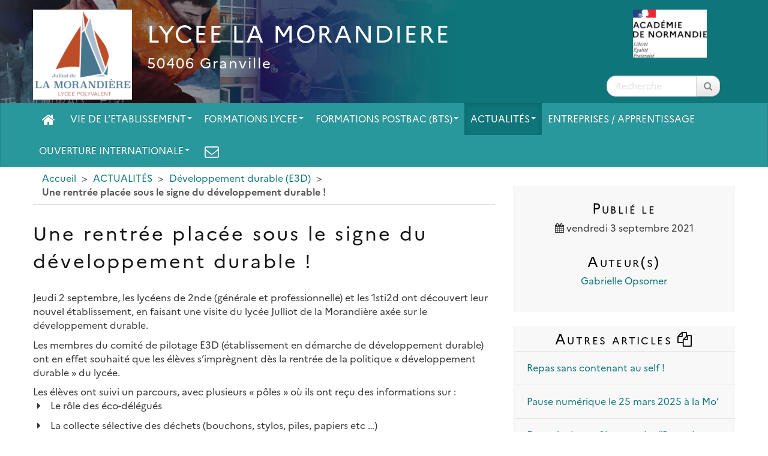

--- FILE ---
content_type: text/html; charset=utf-8
request_url: https://julliot.lycee.ac-normandie.fr/spip.php?article1992
body_size: 9944
content:
<!DOCTYPE HTML>
<html class="page_article sans_composition ltr fr no-js" lang="fr" dir="ltr">
	<head>
		<script type='text/javascript'>/*<![CDATA[*/(function(H){H.className=H.className.replace(/\bno-js\b/,'js')})(document.documentElement);/*]]>*/</script>
		
		<meta http-equiv="Content-Type" content="text/html; charset=utf-8" />

		<title>Une rentrée placée sous le signe du développement durable ! - LYCEE LA MORANDIERE</title>
<meta name="description" content="2 septembre 2021 : une rentr&#233;e plac&#233;e sous le signe du d&#233;veloppement durable !" />
<link rel="canonical" href="https://julliot.lycee.ac-normandie.fr/spip.php?article1992" />


<link rel="icon" type="image/x-icon" href="https://julliot.lycee.ac-normandie.fr/plugins/interface-publique/spipr-dane/favicon.ico" />
<link rel="shortcut icon" type="image/x-icon" href="https://julliot.lycee.ac-normandie.fr/plugins/interface-publique/spipr-dane/favicon.ico" /><meta name="generator" content="SPIP 4.4.5" >

<script type="text/javascript">
var error_on_ajaxform='Oups. Une erreur inattendue a empêché de soumettre le formulaire. Vous pouvez essayer à nouveau.';
</script>

<link rel="alternate" type="application/rss+xml" title="Syndiquer tout le site" href="spip.php?page=backend" />
<meta name="viewport" content="width=device-width, initial-scale=1.0">

<!-- compact [
	squelettes-dist/css/font.css?1739522556
	local/cache-less/bootstrap-cssify-820cb3d.css?1769330430
	local/cache-less/responsive-cssify-aa5ce40.css?1769330430
	local/cache-less/box-cssify-414a951.css?1769330430
	plugins/interface-publique/z-core/css/box_skins.css?1742814022
	plugins/developpement/bootstrap2/bootstrap2spip/css/spip.css?1742814324
	local/cache-less/spip.list-cssify-d4447f1.css?1769330430
	plugins-dist/mediabox/lib/lity/lity.css?1757321560
	plugins-dist/mediabox/lity/css/lity.mediabox.css?1757321560
	plugins-dist/mediabox/lity/skins/_simple-dark/lity.css?1757321560
	plugins-dist/porte_plume/css/barre_outils.css?1757321562
	local/cache-css/cssdyn-css_barre_outils_icones_css-9cbb0990.css?1763132916
	sites/julliot.lycee.ac-normandie.fr/squelettes/css/ui/jquery-ui.css
	plugins/interface-publique/picto/fontAwesome/css/font-awesome.min.css
	plugins/interface-publique/picto/css/picto.css
	plugins/contenu/typo_guillemets/css/typo_guillemets.css
	plugins/interactivite/socialtags/socialtags.css?1742813503
	plugins/media/sjcycle/css/sjcycle.css?1742814172
	sites/julliot.lycee.ac-normandie.fr/squelettes/css/enluminurestypo.css
	plugins/media/oembed/css/oembed.css?1742814132
	local/cache-less/spipr_dist-cssify-ba0e196.css?1769330430
	local/cache-less/spipr-dane-cssify-75d580d.css?1769330430
	local/cache-less/spipr-dane-pages-cssify-7685037.css?1769330430
	local/cache-less/spipr-dane-medias-cssify-3c5cb90.css?1769330430
	local/cache-less/lessdyn-css_spipr_dane_config_less-41205d50-cssify-bfc7256.css
	plugins/interface-publique/spipr-dane/css/style_dyslexie.css?1742814028
	sites/julliot.lycee.ac-normandie.fr/squelettes/css/perso.css?1712068782
	plugins/media/photoswipe/lib/photoswipe/photoswipe.css
	plugins/media/photoswipe/lib/photoswipe/default-skin/default-skin.css
] 83.3% -->
<link rel='stylesheet' href='local/cache-css/a44b899b6b880ad63e6d5ae80b771a83.css?1769330430' type='text/css' />









<script type='text/javascript'>var var_zajax_content='content';</script><script>
var mediabox_settings={"auto_detect":true,"ns":"box","tt_img":true,"sel_g":"#documents_portfolio a[type='image\/jpeg'],#documents_portfolio a[type='image\/png'],#documents_portfolio a[type='image\/gif']","sel_c":".mediabox","str_ssStart":"Diaporama","str_ssStop":"Arr\u00eater","str_cur":"{current}\/{total}","str_prev":"Pr\u00e9c\u00e9dent","str_next":"Suivant","str_close":"Fermer","str_loading":"Chargement\u2026","str_petc":"Taper \u2019Echap\u2019 pour fermer","str_dialTitDef":"Boite de dialogue","str_dialTitMed":"Affichage d\u2019un media","splash_url":"","lity":{"skin":"_simple-dark","maxWidth":"90%","maxHeight":"90%","minWidth":"50%","minHeight":"","slideshow_speed":"2500","opacite":"0.9","defaultCaptionState":"expanded"}};
</script>
<!-- insert_head_css -->

























 





<script type='text/javascript' src='local/cache-js/c5d4b897c86c199b42aa5734165e3d6a.js?1763132917'></script>












<!-- insert_head -->




















<style type='text/css'>
	img[data-photo].photoshow { cursor: zoom-in; }
	</style>
	



<script type="text/javascript">
// configuration
photoswipe = {
  path: "plugins/media/photoswipe/lib/photoswipe//",
  selector: "img[data-photo], a[type]",
  conteneur: ".photoswipe-cont",
  gallery: true, // galerie
  errorMsg: "<div class=\"pswp__error-msg\"><a href=\"%url%\" target=\"_blank\">Image indisponible<\/a>.<\/div>",
  debug: false // debug
};
</script>
<link rel="alternate" type="application/json+oembed" href="https://julliot.lycee.ac-normandie.fr/oembed.api/?format=json&amp;url=https%3A%2F%2Fjulliot.lycee.ac-normandie.fr%2Fspip.php%3Farticle1992" />




 




<!--[if lt IE 9]>
<script type="text/javascript" src="plugins/developpement/bootstrap2/bootstrap2spip/js/html5.js"></script>
<script type="text/javascript" src="plugins/developpement/bootstrap2/bootstrap2spip/js/respond.min.js"></script>
<![endif]-->

<link rel="icon" type="image/x-icon" href="plugins/interface-publique/spipr-dane/favicon.ico" >
<link rel="shortcut icon" type="image/x-icon" href="plugins/interface-publique/spipr-dane/favicon.ico" >

<link rel="apple-touch-icon" href="local/cache-gd2/94/95777023d0af96182b7cb4e5a6ffeb.png?1763132787"/>	</head>
	<body class="content-aside_extra-a page secteur-261 rubrique-231 article">

	<div class="page page-content-aside_extra-a secteur-261 rubrique-231">
		<div class="header" id="header">
			<div class="container" id="header_container">
				<div class="row">
<header class="accueil clearfix">
    <div id="logo-institution" class="span2 a_droite">
  		<img src='local/cache-vignettes/L123xH80/logo-academie-3226d.png?1763132606' alt='Acad&#233;mie de Normandie' width='123' height='80' class='spip_logo' />
  	</div>
     <a rel="start home" href="https://julliot.lycee.ac-normandie.fr/" title="Accueil">
    <div id="logo_site_spip" class="span10 crayon meta-valeur-nom_site  left"> 
		<div class="left"><img
	src="local/cache-vignettes/L165xH150/logo-lamo-f5063.png?1763132606" class='spip_logo' width='165' height='150'
	alt="" /></div>
		<div id="nom_site_spip">
			<h1>LYCEE LA MORANDIERE</h1>
			<div id="slogan_site_spip" class="crayon meta-valeur-slogan_site ">50406 Granville</div>
		</div>
	  </div> </a>
</header>
<div class="form-search"><div class="formulaire_spip formulaire_recherche " id="formulaire_recherche">
<form action="spip.php?page=recherche" method="get" ><div>
	<input name="page" value="recherche" type="hidden"
>
	
	<label for="recherche" class="muted">Rechercher :</label>
	<div class="input-append">
		<input type="search" class="search text search-query" name="recherche" placeholder="Recherche" id="recherche" accesskey="4" />
		<button type="submit" class="btn" title="Rechercher" ><span class="picto"><i class="fa fa-search"></i></span></button>
	</div>
</div></form>
</div>
</div>
</div>			</div>
		</div>
		<div class="navbar navbar-inverse " id="nav">
			<div class="menu-conteneur navbar-inner">
<a class="btn btn-navbar" data-toggle="collapse" data-target=".nav-collapse-main"><span class="icon-bar"></span><span class="icon-bar"></span><span class="icon-bar"></span></a>
<div class="nav-collapse nav-collapse-main collapse"><ul class="menu-liste menu-items nav span12" data-depth="0">
		<li class="menu-entree menu-picto item ">
		<a   href="https://julliot.lycee.ac-normandie.fr/" title="Accueil" class="item-fa"><i class="fa fa-home"></i></a>
		<li class="menu-entree item menu-items__item menu-items__item_objet menu-items__item_rubrique rub30">
			<a href="spip.php?rubrique30" class="menu-items__lien">VIE DE L&#8217;ETABLISSEMENT</a>
				     
				
					<ul class="menu-liste menu-items menu-items" data-depth="1">
				
					
					<li class="menu-entree item menu-items__item menu-items__item_objet menu-items__item_rubrique rub267">
						<a href="spip.php?rubrique267" class="menu-items__lien">ESPACE ORIENTATION &amp; MLDS</a>
						
					</li>
				
					
					<li class="menu-entree item menu-items__item menu-items__item_objet menu-items__item_rubrique rub269">
						<a href="spip.php?rubrique269" class="menu-items__lien">FÉDÉRATIONS DE PARENTS D’ÉLÈVES / AIPE</a>
						
					</li>
				
					
					<li class="menu-entree item menu-items__item menu-items__item_objet menu-items__item_rubrique rub263">
						<a href="spip.php?rubrique263" class="menu-items__lien">LE SPORT AU LYCEE&nbsp;: AS &amp; EPS</a>
						
					</li>
				
					
					<li class="menu-entree item menu-items__item menu-items__item_objet menu-items__item_rubrique rub270">
						<a href="spip.php?rubrique270" class="menu-items__lien">SECRETARIAT, VIE SCOLAIRE &amp; INTENDANCE</a>
						
					</li>
				
					
					<li class="menu-entree item menu-items__item menu-items__item_objet menu-items__item_rubrique rub262">
						<a href="spip.php?rubrique262" class="menu-items__lien">VIE LYCEENNE (MDL, CVL, délégués de classe &amp; écodélégués)</a>
						
					</li>
				
					
					</ul>
				
			
		</li>
		<li class="menu-entree item menu-items__item menu-items__item_objet menu-items__item_rubrique rub265">
			<a href="spip.php?rubrique265" class="menu-items__lien">FORMATIONS LYCEE</a>
				    
				
					<ul class="menu-liste menu-items menu-items" data-depth="1">
				
					
					<li class="menu-entree item menu-items__item menu-items__item_objet menu-items__item_rubrique rub84">
						<a href="spip.php?rubrique84" class="menu-items__lien">FORMATIONS GÉNÉRALES &amp; TECHNOLOGIQUES</a>
						
					</li>
				
					
					<li class="menu-entree item menu-items__item menu-items__item_objet menu-items__item_rubrique rub155">
						<a href="spip.php?rubrique155" class="menu-items__lien">FORMATIONS PROFESSIONNELLES</a>
						
					</li>
				
					
					<li class="menu-entree item menu-items__item menu-items__item_objet menu-items__item_rubrique rub316">
						<a href="spip.php?rubrique316" class="menu-items__lien">Osons la prépa&nbsp;! Dispositif des cordées de la réussite</a>
						
					</li>
				
					
					<li class="menu-entree item menu-items__item menu-items__item_objet menu-items__item_rubrique rub312">
						<a href="spip.php?rubrique312" class="menu-items__lien">Osons le BTS&nbsp;!</a>
						
					</li>
				
					
					</ul>
				
			
		</li>
		<li class="menu-entree item menu-items__item menu-items__item_objet menu-items__item_rubrique rub161">
			<a href="spip.php?rubrique161" class="menu-items__lien">FORMATIONS POSTBAC (BTS)</a>
				   
				
					<ul class="menu-liste menu-items menu-items" data-depth="1">
				
					
					<li class="menu-entree item menu-items__item menu-items__item_objet menu-items__item_rubrique rub64">
						<a href="spip.php?rubrique64" class="menu-items__lien">BTS CCST Conseil et commercialisation de solutions techniques (ex BTS Technico-commercial) - Apprentissage</a>
						
					</li>
				
					
					<li class="menu-entree item menu-items__item menu-items__item_objet menu-items__item_rubrique rub19">
						<a href="spip.php?rubrique19" class="menu-items__lien">BTS CIEL (IR &amp; ER)</a>
						
					</li>
				
					
					<li class="menu-entree item menu-items__item menu-items__item_objet menu-items__item_rubrique rub22">
						<a href="spip.php?rubrique22" class="menu-items__lien">BTS Electrotechnique</a>
						
					</li>
				
					
					</ul>
				
			
		</li>
		<li class="menu-entree item menu-items__item menu-items__item_objet menu-items__item_rubrique on active rub261">
			<a href="spip.php?rubrique261" class="menu-items__lien">ACTUALITÉS</a>
				                           
				
					<ul class="menu-liste menu-items menu-items" data-depth="1">
				
					
					<li class="menu-entree item menu-items__item menu-items__item_objet menu-items__item_rubrique rub196">
						<a href="spip.php?rubrique196" class="menu-items__lien">Appel à projets Etudiants / organisé par Initiative GTM</a>
						
					</li>
				
					
					<li class="menu-entree item menu-items__item menu-items__item_objet menu-items__item_rubrique rub300">
						<a href="spip.php?rubrique300" class="menu-items__lien">BIA&nbsp;: Brevet d&#8217;Initiation à l&#8217;Aéronautique</a>
						
					</li>
				
					
					<li class="menu-entree item menu-items__item menu-items__item_objet menu-items__item_rubrique rub40">
						<a href="spip.php?rubrique40" class="menu-items__lien">CDI (Centre de documentation et d&#8217;information)</a>
						
					</li>
				
					
					<li class="menu-entree item menu-items__item menu-items__item_objet menu-items__item_rubrique rub310">
						<a href="spip.php?rubrique310" class="menu-items__lien">Challenge &laquo;&nbsp;2heures Camions de Granville&nbsp;&raquo; </a>
						
					</li>
				
					
					<li class="menu-entree item menu-items__item menu-items__item_objet menu-items__item_rubrique rub182">
						<a href="spip.php?rubrique182" class="menu-items__lien">Concours &laquo;&nbsp;course en cours&nbsp;&raquo;</a>
						
					</li>
				
					
					<li class="menu-entree item menu-items__item menu-items__item_objet menu-items__item_rubrique rub311">
						<a href="spip.php?rubrique311" class="menu-items__lien">Concours de robotique Mo&#8217;bot</a>
						
					</li>
				
					
					<li class="menu-entree item menu-items__item menu-items__item_objet menu-items__item_rubrique rub162">
						<a href="spip.php?rubrique162" class="menu-items__lien">Culture au lycée</a>
						
					</li>
				
					
					<li class="menu-entree item menu-items__item menu-items__item_objet menu-items__item_rubrique on active rub231">
						<a href="spip.php?rubrique231" class="menu-items__lien">Développement durable (E3D)</a>
						
					</li>
				
					
					<li class="menu-entree item menu-items__item menu-items__item_objet menu-items__item_rubrique rub309">
						<a href="spip.php?rubrique309" class="menu-items__lien">DGEMC - option en classe de Terminale générale</a>
						
					</li>
				
					
					<li class="menu-entree item menu-items__item menu-items__item_objet menu-items__item_rubrique rub275">
						<a href="spip.php?rubrique275" class="menu-items__lien">Enseignement moral et civique</a>
						
					</li>
				
					
					<li class="menu-entree item menu-items__item menu-items__item_objet menu-items__item_rubrique rub315">
						<a href="spip.php?rubrique315" class="menu-items__lien">HGGSP &amp; &laquo;&nbsp;prix Bayeux&nbsp;&raquo;</a>
						
					</li>
				
					
					<li class="menu-entree item menu-items__item menu-items__item_objet menu-items__item_rubrique rub302">
						<a href="spip.php?rubrique302" class="menu-items__lien">Histoire des Arts (HIDA)</a>
						
					</li>
				
					
					<li class="menu-entree item menu-items__item menu-items__item_objet menu-items__item_rubrique rub245">
						<a href="spip.php?rubrique245" class="menu-items__lien">HLP (Humanités, Littérature et Philosophie)</a>
						
					</li>
				
					
					<li class="menu-entree item menu-items__item menu-items__item_objet menu-items__item_rubrique rub234">
						<a href="spip.php?rubrique234" class="menu-items__lien">Langues vivantes (Anglais, allemand, chinois, espagnol, et italien)</a>
						
					</li>
				
					
					<li class="menu-entree item menu-items__item menu-items__item_objet menu-items__item_rubrique rub170">
						<a href="spip.php?rubrique170" class="menu-items__lien">Le lycée dans la course</a>
						
					</li>
				
					
					<li class="menu-entree item menu-items__item menu-items__item_objet menu-items__item_rubrique rub281">
						<a href="spip.php?rubrique281" class="menu-items__lien">Lettres</a>
						
					</li>
				
					
					<li class="menu-entree item menu-items__item menu-items__item_objet menu-items__item_rubrique rub140">
						<a href="spip.php?rubrique140" class="menu-items__lien">Mathématiques</a>
						
					</li>
				
					
					<li class="menu-entree item menu-items__item menu-items__item_objet menu-items__item_rubrique rub235">
						<a href="spip.php?rubrique235" class="menu-items__lien">NSI (Numérique et sciences informatiques)</a>
						
					</li>
				
					
					<li class="menu-entree item menu-items__item menu-items__item_objet menu-items__item_rubrique rub330">
						<a href="spip.php?rubrique330" class="menu-items__lien">OPTION SI-CIT (classe de 2nde)</a>
						
					</li>
				
					
					<li class="menu-entree item menu-items__item menu-items__item_objet menu-items__item_rubrique rub268">
						<a href="spip.php?rubrique268" class="menu-items__lien">Prévention &amp; santé</a>
						
					</li>
				
					
					<li class="menu-entree item menu-items__item menu-items__item_objet menu-items__item_rubrique rub163">
						<a href="spip.php?rubrique163" class="menu-items__lien">Sciences (SVT &amp; Physique-chimie)</a>
						
					</li>
				
					
					<li class="menu-entree item menu-items__item menu-items__item_objet menu-items__item_rubrique rub314">
						<a href="spip.php?rubrique314" class="menu-items__lien">SES Sciences économiques et sociales</a>
						
					</li>
				
					
					<li class="menu-entree item menu-items__item menu-items__item_objet menu-items__item_rubrique rub242">
						<a href="spip.php?rubrique242" class="menu-items__lien">SI (Sciences de l&#8217;ingénieur)</a>
						
					</li>
				
					
					<li class="menu-entree item menu-items__item menu-items__item_objet menu-items__item_rubrique rub25">
						<a href="spip.php?rubrique25" class="menu-items__lien">STI2D (Sciences et technologies de l’industrie et du développement durable)</a>
						
					</li>
				
					
					<li class="menu-entree item menu-items__item menu-items__item_objet menu-items__item_rubrique rub307">
						<a href="spip.php?rubrique307" class="menu-items__lien">Théâtre</a>
						
					</li>
				
					
					<li class="menu-entree item menu-items__item menu-items__item_objet menu-items__item_rubrique rub274">
						<a href="spip.php?rubrique274" class="menu-items__lien">Troisième Prépa-Métier (3PM)</a>
						
					</li>
				
					
					<li class="menu-entree item menu-items__item menu-items__item_objet menu-items__item_rubrique rub128">
						<a href="spip.php?rubrique128" class="menu-items__lien">VOYAGES &amp; ECHANGES INTERNATIONAUX</a>
						
					</li>
				
					
					</ul>
				
			
		</li>
		<li class="menu-entree item menu-items__item menu-items__item_objet menu-items__item_rubrique rub277">
			<a href="spip.php?rubrique277" class="menu-items__lien">ENTREPRISES / APPRENTISSAGE</a>
				
				
					
				
			
		</li>
		<li class="menu-entree item menu-items__item menu-items__item_objet menu-items__item_rubrique rub319">
			<a href="spip.php?rubrique319" class="menu-items__lien">OUVERTURE INTERNATIONALE</a>
				    
				
					<ul class="menu-liste menu-items menu-items" data-depth="1">
				
					
					<li class="menu-entree item menu-items__item menu-items__item_objet menu-items__item_rubrique rub320">
						<a href="spip.php?rubrique320" class="menu-items__lien">Accréditation Erasmus</a>
						
					</li>
				
					
					<li class="menu-entree item menu-items__item menu-items__item_objet menu-items__item_rubrique rub321">
						<a href="spip.php?rubrique321" class="menu-items__lien">Catalogue des formations</a>
						
					</li>
				
					
					<li class="menu-entree item menu-items__item menu-items__item_objet menu-items__item_rubrique rub322">
						<a href="spip.php?rubrique322" class="menu-items__lien">Mobilité des élèves</a>
						
					</li>
				
					
					<li class="menu-entree item menu-items__item menu-items__item_objet menu-items__item_rubrique rub323">
						<a href="spip.php?rubrique323" class="menu-items__lien">Mobilité des personnels</a>
						
					</li>
				
					
					</ul>
				
			
		</li>
		<li class="menu-entree menu-picto item ">
        <a href="spip.php?article2312" class="item-fa" title="Nous contacter"><i class="fa fa-envelope-o"></i></a>
		
	</ul></div></div>
		</div>
		<main class="container container-main">
			<div class="row">
				<div class="content span8" id="content">
					<ul class="breadcrumb">
	 
	
	
	 
	
	
	 
	<li><a href="https://julliot.lycee.ac-normandie.fr/">Accueil</a><span class="divider"> &gt; </span></li>


<li><a href="spip.php?rubrique261">ACTUALITÉS</a><span class="divider"> &gt; </span></li>

<li><a href="spip.php?rubrique231">Développement durable (E3D)</a><span class="divider"> &gt; </span></li>


<li class="active"><span class="on active">Une rentrée placée sous le signe du développement durable !</span></li>
</ul>					<div class="row-fluid">
					<div class="noisette noisette_article-contenu">
	<article class="surlignable">
	<header class="cartouche">
		 
		
		<h1><span class="crayon article-titre-1992 ">Une rentrée placée sous le signe du développement durable&nbsp;!</span></h1>
	</header>

	<div class="main clear">
		
		
		<div class="crayon article-texte-1992 texte"><p>Jeudi 2 septembre, les lycéens de 2nde (générale et professionnelle) et les 1sti2d ont découvert leur nouvel établissement, en faisant une visite du lycée Julliot de la Morandière axée sur le développement durable.</p>
<p>Les membres du comité de pilotage E3D (établissement en démarche de développement durable) ont en effet souhaité que les élèves s’imprègnent dès la rentrée de la politique &#171;&nbsp;développement durable&nbsp;&#187; du lycée.</p>
<p>Les élèves ont  suivi un parcours, avec plusieurs &#171;&nbsp;pôles&nbsp;&#187; où ils ont reçu des informations sur&nbsp;:
<br /><i class="fa fa-fw fa-caret-right"></i>&nbsp;	Le rôle des éco-délégués</p>
<p><i class="fa fa-fw fa-caret-right"></i>&nbsp;	La collecte sélective des déchets (bouchons, stylos, piles, papiers etc …)</p>
<p><i class="fa fa-fw fa-caret-right"></i>&nbsp;	La fleur solaire, projet ERASMUS mené par les élèves de la filière STI2D. Cette fleur permet de recharger jusqu’à 4 téléphones portables simultanément, grâce à l’énergie solaire</p>
<div class='spip_document_4178 spip_document spip_documents spip_document_image spip_documents_center spip_document_center'>
<figure class="spip_doc_inner">

 <a href="IMG/jpg/img_2558.jpg"  class="spip_doc_lien mediabox" type="image/jpeg" data-photo="https://julliot.lycee.ac-normandie.fr/IMG/jpg/img_2558.jpg" data-photo-w="1600" data-photo-h="1200" >
		<img src='local/cache-vignettes/L640xH480/img_2558-368d0.jpg?1763402236' width='640' height='480' alt='' /></a>
</figure>
</div>
<p><i class="fa fa-fw fa-caret-right"></i>&nbsp;	Le challenge cube’s (challenge climat usage des bâtiments d’enseignements scolaires)&nbsp;: c’est un challenge de sensibilisation aux économies d’énergies, dont les élèves des voies STI2D et BAC Pro MELEEC sont les ambassadeurs.</p>
<div class='spip_document_4181 spip_document spip_documents spip_document_image spip_documents_center spip_document_center'>
<figure class="spip_doc_inner">

 <a href="IMG/jpg/img_20210902_173951_3_.jpg"  class="spip_doc_lien mediabox" type="image/jpeg" data-photo="https://julliot.lycee.ac-normandie.fr/IMG/jpg/img_20210902_173951_3_.jpg" data-photo-w="1600" data-photo-h="1187" >
		<img src='local/cache-vignettes/L640xH475/img_20210902_173951_3_-e57ae.jpg?1763402237' width='640' height='475' alt='' /></a>
</figure>
</div>
<p><i class="fa fa-fw fa-caret-right"></i>&nbsp;	L’  opération &#171;&nbsp;escargots&nbsp;&#187; de &#171;&nbsp;vigie nature&nbsp;&#187;&nbsp;: Les professeurs de SVT participent, avec leurs classes de 2nde générale, à l’opération &#171;&nbsp;escargots&nbsp;&#187; de Vigie Nature. Il s’agit d’identifier et de recenser le nombre d’escargots présents sous les plaques de bois posées au pied des arbres, plusieurs fois dans l’année et pendant quelques années, pour faire un suivi des populations, reflet de la biodiversité au lycée</p>
<p><i class="fa fa-fw fa-caret-right"></i>&nbsp;	La LPO&nbsp;: le lycée est inscrit à la ligue de protection des oiseaux, le lycée installe des abreuvoirs, des nichoirs à mésanges ….</p>
<p><i class="fa fa-fw fa-caret-right"></i>&nbsp;	Le travail fait par le jardinier pour la biodiversité&nbsp;: tonte différenciée, installation d’hôtels à insectes, de gazon japonais, de pièges bio à chenilles processionnaires …</p>
<div class='spip_document_4179 spip_document spip_documents spip_document_image spip_documents_center spip_document_center'>
<figure class="spip_doc_inner">

 <a href="IMG/jpg/gazon_japonais.jpg"  class="spip_doc_lien mediabox" type="image/jpeg" data-photo="https://julliot.lycee.ac-normandie.fr/IMG/jpg/gazon_japonais.jpg" data-photo-w="1600" data-photo-h="738" >
		<img src='local/cache-vignettes/L640xH295/gazon_japonais-79fdc.jpg?1763402237' width='640' height='295' alt='' /></a>
</figure>
</div>
<p><i class="fa fa-fw fa-caret-right"></i>&nbsp;	Et bien sûr&nbsp;: le rucher du lycée&nbsp;!</p>
<p>A noter&nbsp;: une vente du miel du lycée est organisée le samedi 11 septembre sur le marché de Granville&nbsp;;-)</p></div>

		
	</div>

	<footer>
		
		
	</footer>
</article>
</div>		<div class="noisette noisette_article-forum">
	<div class="comments">
	<a href="#comments" id="comments"></a> 
	<a href="#forum" id="forum"></a> 
	</div>
</div>					</div>
				</div>
				<div class="aside col span4 " id="aside">
					<div class="noisette noisette_article-metas">
	<div class="liste postmeta clear">
	
	 <h2 class="h2"> Publié le </h2>
	<p class="center">
		<time datetime="2021-09-03T11:57:40Z" ><i class="fa fa-calendar"></i> vendredi 3 septembre 2021</time>
		 
	</p>
	 <h2 class="h2">Auteur(s)</h2>
	<p class="authors center"><span class="vcard author"><a class="url fn spip_in" href="spip.php?auteur54">Gabrielle Opsomer</a></span></p>
	
</div>
</div>	<div class="noisette noisette_article-rubrique_articles_freres">
	<div class='ajaxbloc' data-ajax-env='HEzvozBix1Fhv08hRjnuTmOd/RWfKaRmdidPI3ion0D9pST+0LITxc8UwBLq1m6o1BX50KjycNMz5DMDBGibsqk6uCnvNpGeqvp+r880miOdBYonSMSZ3CJ501sVi/oWFtVs7vl20VxWIbeaAx+06deKae9Q2+1cywwLMnqzEURx07qedsngw4TENccRvy7An4uhuUdAi8AmQbWc0uO1XYBvRGwL/iB4tTnlUlLnx4P1/++L1Ocd0lLZhfvPiB/NCkYFxPGmZqKDS9AeAMTsYny3KVkXTmmAYLyzwqIx5XgHQ+4moIqt5NnG4OP3deksDAbOBbpe' data-origin="spip.php?article1992">

<div class="liste articles">
		 <h2 class="h2"><a href="spip.php?rubrique231">Autres articles <i class="fa fa-files-o"></i></a></h2>
		<ul class="liste-items">
			
			<li class="item"><a href="spip.php?article2697">Repas sans contenant au self&nbsp;! </a></li>
			
			<li class="item"><a href="spip.php?article2578">Pause numérique le 25 mars 2025 à la Mo&#8217;</a></li>
			
			<li class="item"><a href="spip.php?article2637">5e cycle de conférences des &#8220;Regards croisés sur l’Océan</a></li>
			
			<li class="item"><a href="spip.php?article2638">La connaissance se partage - Retour sur les conférences de l&#8217;Océan </a></li>
			
			<li class="item"><a href="spip.php?article2651">Génération demain&nbsp;: projection de &laquo;&nbsp;les gardiens du climat&nbsp;&raquo; </a></li>
			
			<li class="item"><a href="spip.php?article2552">Réunion des éco-délégués 2024-2025 de la Mo&#8217;</a></li>
			
			<li class="item"><a href="spip.php?article2537">Semaine du climat - conférence sur le réchauffement climatique</a></li>
			
			<li class="item"><a href="spip.php?article2532">Opération de sensibilisation au gaspillage alimentaire </a></li>
			
			<li class="item"><a href="spip.php?article2425">Bilan de l&#8217;intervention des &laquo;&nbsp;petits composteurs&nbsp;&raquo; du 21 au 24 mai 2024</a></li>
			
			<li class="item"><a href="spip.php?article2470">Clean Walk 2024</a></li>
			
			<li class="item"><a href="spip.php?article2355">Semaine du climat - les 1STI2D participent à la table ronde sur les nouveaux métiers </a></li>
			
			<li class="item"><a href="spip.php?article2334">Le miel du lycée est prêt à être dégusté&nbsp;! </a></li>
			
			<li class="item"><a href="spip.php?article2226">Formation éco-délégués et lancement du défi &laquo;&nbsp;éco-délégués, agir pour les ODD&nbsp;&raquo; </a></li>
			
			<li class="item"><a href="spip.php?article2193">Un jardin pédagogique à la Mo&#8217;&nbsp;?</a></li>
			
			<li class="item"><a href="spip.php?article2176">Les éco-délégués de 1ère et Terminale en mission pour AYA&nbsp;!</a></li>
			
			<li class="item"><a href="spip.php?article2158">Vente de miel ouverte à tous&nbsp;! </a></li>
			
			<li class="item"><a href="spip.php?article2157">Activités autour du monde de l&#8217;apiculture</a></li>
			
			<li class="item"><a href="spip.php?article2148">Vente de miel, produit et récolté au lycée&nbsp;! </a></li>
			
			<li class="item"><a href="spip.php?article2118">Le lycée est labellisé E3D niveau 2&nbsp;!!!</a></li>
			
			<li class="item"><a href="spip.php?article2104">(CLEANWALK 2022) Vidéo de présentation du projet</a></li>
			
			<li class="item"><a href="spip.php?article2103">(CLEANWALK 2022) Déjeuner au lycée Marland</a></li>
			
			<li class="item"><a href="spip.php?article2102">(CLEANWALK 2022) Visite à la MFR de Granville</a></li>
			
			<li class="item"><a href="spip.php?article2097">(CLEANWALK 2022) Visite au collège Malraux</a></li>
			
			<li class="item"><a href="spip.php?article2078">23/3/2022&nbsp;: Visite de printemps au rucher de la Morandière </a></li>
			
			<li class="item"><a href="spip.php?article2090">Une mini-forêt à la Morandière&nbsp;! </a></li>
			
			<li class="item"><a href="spip.php?article2044">Ethan, éco-délégué de 1-STI2D, ambassadeur de la région Normandie au Lycée d&#8217;Europe&nbsp;! </a></li>
			
			<li class="item"><a href="spip.php?article2053">Quiz &laquo;&nbsp;développement durable&nbsp;&raquo; </a></li>
			
			<li class="item"><a href="spip.php?article2049">le projet &laquo;&nbsp;adopte un blob&nbsp;&raquo; est sélectionné pour participer au concours &laquo;&nbsp;100 défis pour ma planète&nbsp;!&nbsp;&raquo; </a></li>
			
			<li class="item"><a href="spip.php?article2032">29 et 30 novembre 2021&nbsp;: collecte solidaire&nbsp;! </a></li>
			
			<li class="item"><a href="spip.php?article2054">18/11/2021&nbsp;: Lancement du défi &laquo;&nbsp;Eco-délégués, agir pour les ODD&nbsp;!&nbsp;&raquo; </a></li>
			
			<li class="item"><a href="spip.php?article2023">9/11/21&nbsp;: Réunion pour les éco-délégués</a></li>
			
			<li class="item"><a href="spip.php?article2025">‌CIRCUIT COURT - REPAS LOCAL</a></li>
			
			<li class="item"><a href="spip.php?article2052">Opération escargot au lycée, avec Vigie-Nature </a></li>
			
			<li class="item"><a href="spip.php?article2021">Film &laquo;&nbsp;bigger than us&nbsp;&raquo; au Select de Granville </a></li>
			
			<li class="item"><a href="spip.php?article2017">Inauguration d&#8217;un gachimètre pour mesurer le gaspillage de pain</a></li>
			
			<li class="item"><a href="spip.php?article2003">Par des gestes simples, diminuons la consommation d&#8217;électricité du lycée&nbsp;! </a></li>
			
			<li class="item"><a href="spip.php?article2008">Lundi 20 septembre&nbsp;: Nettoyage de la plage de Saint Nicolas</a></li>
			
			<li class="item"><a href="spip.php?article1998">samedi 11 septembre&nbsp;: vente de miel au marché</a></li>
			
			<li class="item"><a href="spip.php?article2063">Panier local et de saison&nbsp;! </a></li>
			
			<li class="item"><a href="spip.php?article1959">Installation d&#8217;un nouveau rucher connecté, aux ateliers GRANDIS</a></li>
			
			<li class="item"><a href="spip.php?article1953">26/03/2021&nbsp;: Animation &laquo;&nbsp;fresque du climat&nbsp;&raquo;</a></li>
			
			<li class="item"><a href="spip.php?article1936">Le saviez-vous&nbsp;?</a></li>
			
			<li class="item"><a href="spip.php?article2018">Les lycéens solidaires de l&#8217;épicerie sociale de Granville </a></li>
			
			<li class="item"><a href="spip.php?article1899">18 décembre 2020&nbsp;: Journée du Gros Pull&nbsp;!</a></li>
			
			<li class="item"><a href="spip.php?article1898">2020/2021&nbsp;: Challenge CUBE&#8217;S </a></li>
			
			<li class="item"><a href="spip.php?article1892">Du 21 au 29 Novembre 2020&nbsp;: semaine européenne de la réduction des déchets</a></li>
			
			<li class="item"><a href="spip.php?article1940">Présentation des projets 2020/2021 de la Morandière</a></li>
			
			<li class="item"><a href="spip.php?article1907">15 octobre 2020&nbsp;: formation des éco-délégués</a></li>
			
			<li class="item"><a href="spip.php?article1872">Samedi 3 octobre - 8h/12h30 - Vente du miel produit et récolté au lycée</a></li>
			
			<li class="item"><a href="spip.php?article1866">Un écodélégué, c&#8217;est quoi&nbsp;?</a></li>
			
			<li class="item"><a href="spip.php?article1853">Juin 2020&nbsp;: Le partenariat Saipol / Lycabbio se consolide&nbsp;:-)</a></li>
			
			<li class="item"><a href="spip.php?article1850">Juin 2020&nbsp;: installation de ruches connectées chez Idee Fixe, société partenaire du lycée</a></li>
			
			<li class="item"><a href="spip.php?article1825">jeudi 5 mars 2020&nbsp;: Collecte solidaire de denrées alimentaires, produits d&#8217;hygiène ...</a></li>
			
			<li class="item"><a href="spip.php?article1824">Repas partagé au restaurant scolaire mardi 3 mars </a></li>
			
			<li class="item"><a href="spip.php?article1819">&laquo;&nbsp;Vivons autrement&nbsp;&raquo;</a></li>
			
			<li class="item"><a href="spip.php?article1811">Projection du documentaire &laquo;&nbsp;Vivons autrement&nbsp;&raquo; </a></li>
			
			<li class="item"><a href="spip.php?article2548">5 février 2020&nbsp;: comité de pilotage E3D à la Mo&#8217; </a></li>
			
			<li class="item"><a href="spip.php?article1798">Et pendant ce temps, au rucher du lycée .... </a></li>
			
			<li class="item"><a href="spip.php?article2062">déc 2019&nbsp;: Installations de nichoirs à mésanges </a></li>
			
			<li class="item"><a href="spip.php?article1765">Concours photo&nbsp;!</a></li>
			
			<li class="item"><a href="spip.php?article1764">Collecte de jouets</a></li>
			
			<li class="item"><a href="spip.php?article1758">Conférence de Daniel Beysens sur la rosée</a></li>
			
			<li class="item"><a href="spip.php?article1746">5 novembre 2019&nbsp;: Formation éco-délégués </a></li>
			
			<li class="item"><a href="spip.php?article1681">E3D niveau 1&nbsp;: établissement en démarche de développement durable&nbsp;!</a></li>
			
			<li class="item"><a href="spip.php?article1717">Zoom sur l&#8217;association Lycabbio dans le magazine &laquo;&nbsp;regard sur Granville&nbsp;&raquo; n&#176;13</a></li>
			
			<li class="item"><a href="spip.php?article1709">23 mai 2019&nbsp;: opération Clean Walk </a></li>
			
			<li class="item"><a href="spip.php?article1705">28 mai 2019&nbsp;: concours 100 défis pour ma planète </a></li>
			
			<li class="item"><a href="spip.php?article1691">Conférence/débat au lycée, animée par LAURE...</a></li>
			
			<li class="item"><a href="spip.php?article1689">Première assemblée du collectif des colibris</a></li>
			
			<li class="item"><a href="spip.php?article1676">Création d&#8217;un club de développement durable au lycée</a></li>
			
			<li class="item"><a href="spip.php?article1639">Le développement durable au lycée&nbsp;: les actions en cours&nbsp;!</a></li>
			
			<li class="item"><a href="spip.php?article1633">Recyclage des piles </a></li>
			
			<li class="item"><a href="spip.php?article1634">Les ruches du lycée</a></li>
			
			<li class="item"><a href="spip.php?article1559">1er juin 2018&nbsp;: visite de Jean Michel BLANQUER, ministre de l&#8217;éducation nationale</a></li>
			
			<li class="item"><a href="spip.php?article1515">13 mars 2018&nbsp;: Conférence de Medhi Tayoubi - Mission scan Pyramids</a></li>
			
			<li class="item"><a href="spip.php?article1510">8 février 2018&nbsp;: Conférence de Mathieu Lihoreau, CNRS de Toulouse, sur la cognition chez les insectes</a></li>
			
			<li class="item"><a href="spip.php?article1473">24 octobre 2017&nbsp;: Article presse dans le journal &laquo;&nbsp;Ouest France&nbsp;&raquo;&nbsp;: au lycée la Morandière, ils sont les rois de l&#8217;abeille&nbsp;! </a></li>
			
			<li class="item"><a href="spip.php?article1471">18 octobre 2017&nbsp;: Article presse dans &laquo;&nbsp;La Manche Libre&nbsp;&raquo;&nbsp;: l&#8217;aventure continue&nbsp;! </a></li>
			
			<li class="item"><a href="spip.php?article1461">Septembre 2017&nbsp;: Première récolte de miel au lycée&nbsp;!</a></li>
			
			<li class="item"><a href="spip.php?article1448">Groupe &laquo;&nbsp;e.bee&nbsp;&raquo;&nbsp;: Voyage en Slovénie/Italie</a></li>
			
			<li class="item"><a href="spip.php?article1404">11 février 2017 - Presse&nbsp;: article sur les ruches connectées  dans &laquo;&nbsp;la Manche libre&nbsp;&raquo;</a></li>
			
			<li class="item"><a href="spip.php?article1400">8 février 2017&nbsp;: Les T-STI2D en couverture du &laquo;&nbsp;OUEST FRANCE&nbsp;&raquo;</a></li>
			
			<li class="item"><a href="spip.php?article1401">7 février 2017&nbsp;: Intervention de Mr&nbsp;Mathieu Lihoreau, chercheur au CNRS de Toulouse</a></li>
			
			<li class="item"><a href="spip.php?article1392">9 janvier 2017&nbsp;: Intervention de Mr&nbsp;Jody Noury, développeur et apiculteur</a></li>
			
			<li class="item"><a href="spip.php?article1371">Mise en place des ruches (2016 -2017)</a></li>
			
			<li class="item"><a href="spip.php?article1369">Des ruches au lycée</a></li>
			
			<li class="item"><a href="spip.php?article873"> Prix Maud Fontenoy pour la préservation des océans</a></li>
			
		</ul>
	
	</div> 
</div><!--ajaxbloc-->
</div>				</div>
 
			</div>
			<div class="row">
				<div class="extra col span12 " id="extra">
	                            <div class="row-fluid"></div>
				</div>
			</div>
		</main>
        <div class="container-footer">
             
 			<div class="footer" id="footer">
                <!--noisettes-->
				<div class="container ">
	<p class="colophon">
		2026 - LYCEE LA MORANDIERE
	</p>
	 <p class="center"><a href="https://www.ac-normandie.fr" class="spip_out">Académie de Normandie</a></p>

	<ul class="liste-items center">
		<li class="item"><a rel="contents" href="spip.php?page=plan">Plan du site <span class="picto"><i class="fa fa-sitemap"></i></span></a></li>
		<li class="item"><a href="spip.php?page=mentions" >Mentions légales <span class="picto"><i class="fa fa-info-circle"></i></span></a></li>
		<li class="item"><a href="spip.php?auteur87">Contact <span class="picto"><i class="fa fa-envelope-o"></i></span></a></li>
		<li class="item"><a href="spip.php?page=mentions#accessibilite_du_site">Accessibilité : non conforme <span class="picto"><i class="fa fa-legal"></i></span></a></li>
		<li class="item"><a href="spip.php?page=parametres_accessibilite">Paramètres d'accessibilité <span class="picto"><i class="fa fa-low-vision" rel="nofollow"></i></span></a></li>
		<li class="item"><a href="spip.php?page=backend">Flux RSS <span class="picto"><i class="fa fa-rss"></i></span></a></li>
	</ul>
	<ul class="liste-items right">
			<li class="item">
			<a href="spip.php?page=login&amp;url=spip.php%3Farticle1992" rel="nofollow">Se connecter <span class="picto"><i class="fa fa-sign-in"></i></span></a>
		</li>
		</ul></div>			</div>
		</div>
	</div>
</body></html>
